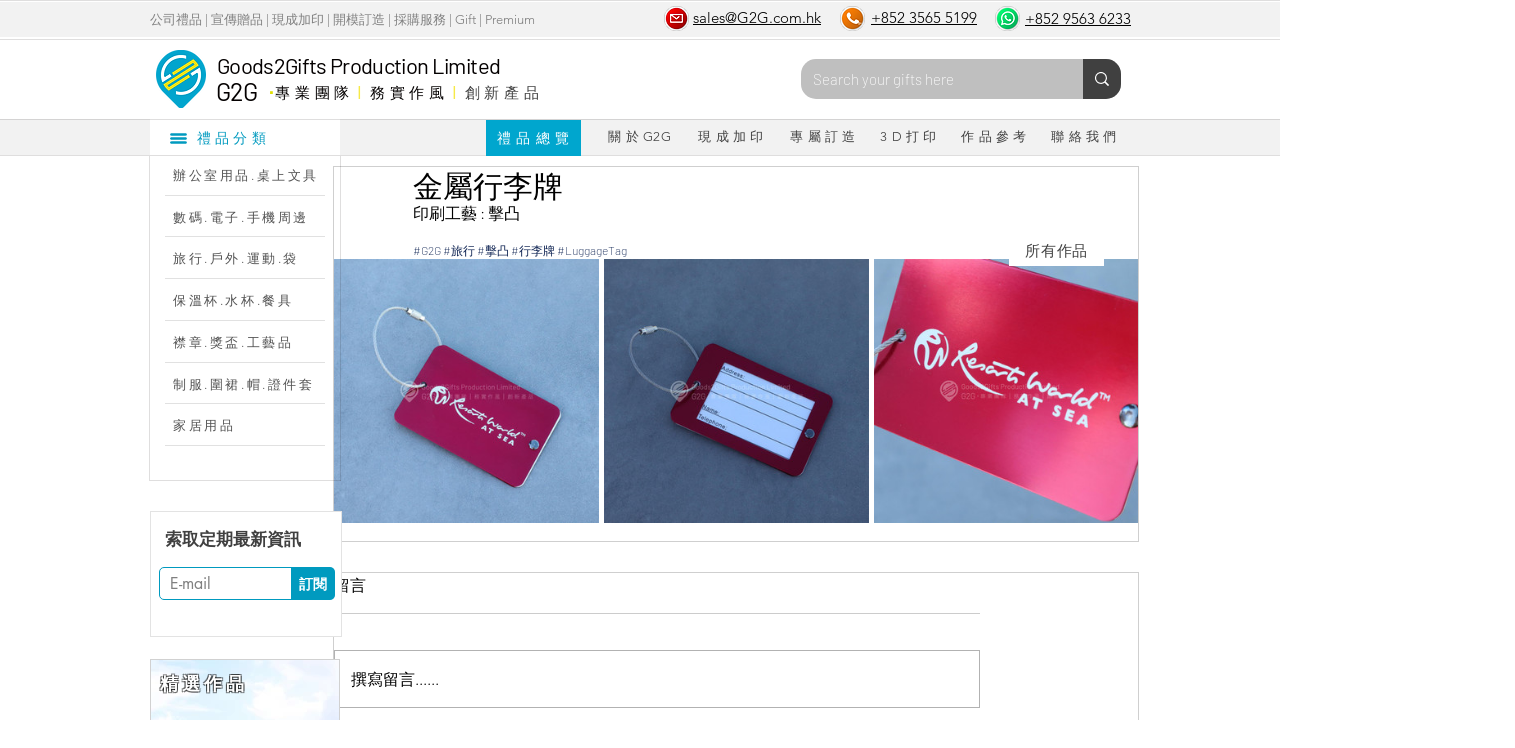

--- FILE ---
content_type: text/css; charset=utf-8
request_url: https://www.g2g.com.hk/_serverless/pro-gallery-css-v4-server/layoutCss?ver=2&id=10vom-not-scoped&items=3778_2000_2000%7C3597_2000_2000%7C3758_2000_2000&container=259_804_323_720&options=gallerySizeType:px%7CenableInfiniteScroll:true%7CtitlePlacement:SHOW_ON_HOVER%7CgridStyle:1%7CimageMargin:5%7CgalleryLayout:2%7CisVertical:true%7CnumberOfImagesPerRow:3%7CgallerySizePx:300%7CcubeRatio:1%7CcubeType:fill%7CgalleryThumbnailsAlignment:none
body_size: -169
content:
#pro-gallery-10vom-not-scoped [data-hook="item-container"][data-idx="0"].gallery-item-container{opacity: 1 !important;display: block !important;transition: opacity .2s ease !important;top: 0px !important;left: 0px !important;right: auto !important;height: 264px !important;width: 265px !important;} #pro-gallery-10vom-not-scoped [data-hook="item-container"][data-idx="0"] .gallery-item-common-info-outer{height: 100% !important;} #pro-gallery-10vom-not-scoped [data-hook="item-container"][data-idx="0"] .gallery-item-common-info{height: 100% !important;width: 100% !important;} #pro-gallery-10vom-not-scoped [data-hook="item-container"][data-idx="0"] .gallery-item-wrapper{width: 265px !important;height: 264px !important;margin: 0 !important;} #pro-gallery-10vom-not-scoped [data-hook="item-container"][data-idx="0"] .gallery-item-content{width: 265px !important;height: 264px !important;margin: 0px 0px !important;opacity: 1 !important;} #pro-gallery-10vom-not-scoped [data-hook="item-container"][data-idx="0"] .gallery-item-hover{width: 265px !important;height: 264px !important;opacity: 1 !important;} #pro-gallery-10vom-not-scoped [data-hook="item-container"][data-idx="0"] .item-hover-flex-container{width: 265px !important;height: 264px !important;margin: 0px 0px !important;opacity: 1 !important;} #pro-gallery-10vom-not-scoped [data-hook="item-container"][data-idx="0"] .gallery-item-wrapper img{width: 100% !important;height: 100% !important;opacity: 1 !important;} #pro-gallery-10vom-not-scoped [data-hook="item-container"][data-idx="1"].gallery-item-container{opacity: 1 !important;display: block !important;transition: opacity .2s ease !important;top: 0px !important;left: 270px !important;right: auto !important;height: 264px !important;width: 265px !important;} #pro-gallery-10vom-not-scoped [data-hook="item-container"][data-idx="1"] .gallery-item-common-info-outer{height: 100% !important;} #pro-gallery-10vom-not-scoped [data-hook="item-container"][data-idx="1"] .gallery-item-common-info{height: 100% !important;width: 100% !important;} #pro-gallery-10vom-not-scoped [data-hook="item-container"][data-idx="1"] .gallery-item-wrapper{width: 265px !important;height: 264px !important;margin: 0 !important;} #pro-gallery-10vom-not-scoped [data-hook="item-container"][data-idx="1"] .gallery-item-content{width: 265px !important;height: 264px !important;margin: 0px 0px !important;opacity: 1 !important;} #pro-gallery-10vom-not-scoped [data-hook="item-container"][data-idx="1"] .gallery-item-hover{width: 265px !important;height: 264px !important;opacity: 1 !important;} #pro-gallery-10vom-not-scoped [data-hook="item-container"][data-idx="1"] .item-hover-flex-container{width: 265px !important;height: 264px !important;margin: 0px 0px !important;opacity: 1 !important;} #pro-gallery-10vom-not-scoped [data-hook="item-container"][data-idx="1"] .gallery-item-wrapper img{width: 100% !important;height: 100% !important;opacity: 1 !important;} #pro-gallery-10vom-not-scoped [data-hook="item-container"][data-idx="2"].gallery-item-container{opacity: 1 !important;display: block !important;transition: opacity .2s ease !important;top: 0px !important;left: 540px !important;right: auto !important;height: 264px !important;width: 264px !important;} #pro-gallery-10vom-not-scoped [data-hook="item-container"][data-idx="2"] .gallery-item-common-info-outer{height: 100% !important;} #pro-gallery-10vom-not-scoped [data-hook="item-container"][data-idx="2"] .gallery-item-common-info{height: 100% !important;width: 100% !important;} #pro-gallery-10vom-not-scoped [data-hook="item-container"][data-idx="2"] .gallery-item-wrapper{width: 264px !important;height: 264px !important;margin: 0 !important;} #pro-gallery-10vom-not-scoped [data-hook="item-container"][data-idx="2"] .gallery-item-content{width: 264px !important;height: 264px !important;margin: 0px 0px !important;opacity: 1 !important;} #pro-gallery-10vom-not-scoped [data-hook="item-container"][data-idx="2"] .gallery-item-hover{width: 264px !important;height: 264px !important;opacity: 1 !important;} #pro-gallery-10vom-not-scoped [data-hook="item-container"][data-idx="2"] .item-hover-flex-container{width: 264px !important;height: 264px !important;margin: 0px 0px !important;opacity: 1 !important;} #pro-gallery-10vom-not-scoped [data-hook="item-container"][data-idx="2"] .gallery-item-wrapper img{width: 100% !important;height: 100% !important;opacity: 1 !important;} #pro-gallery-10vom-not-scoped .pro-gallery-prerender{height:264px !important;}#pro-gallery-10vom-not-scoped {height:264px !important; width:804px !important;}#pro-gallery-10vom-not-scoped .pro-gallery-margin-container {height:264px !important;}#pro-gallery-10vom-not-scoped .pro-gallery {height:264px !important; width:804px !important;}#pro-gallery-10vom-not-scoped .pro-gallery-parent-container {height:264px !important; width:809px !important;}